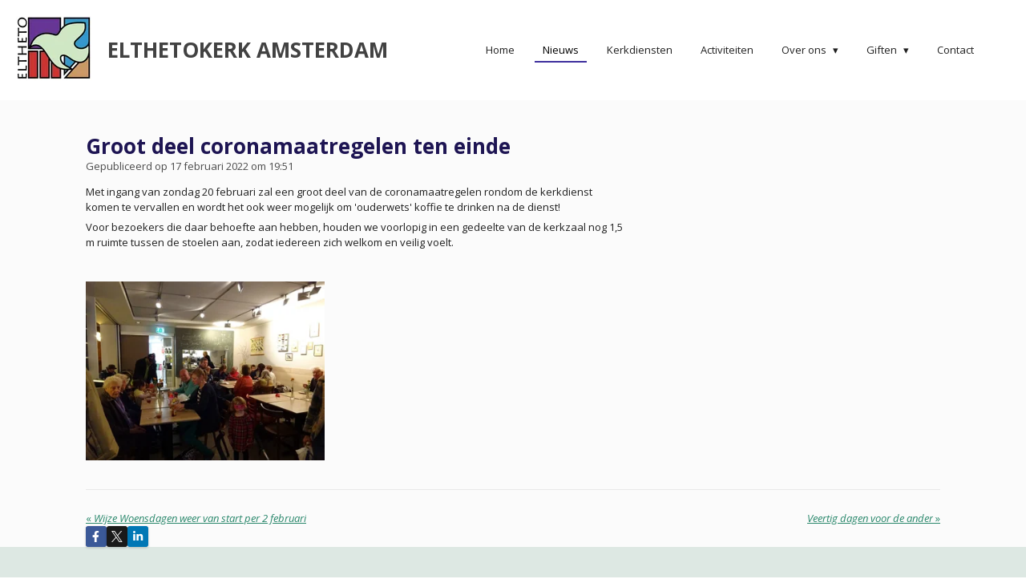

--- FILE ---
content_type: text/html; charset=UTF-8
request_url: https://www.elthetokerkamsterdam.nl/nieuws/847416_groot-deel-coronamaatregelen-ten-einde
body_size: 9464
content:
<!DOCTYPE html>
<html lang="nl">
    <head>
        <meta http-equiv="Content-Type" content="text/html; charset=utf-8">
        <meta name="viewport" content="width=device-width, initial-scale=1.0, maximum-scale=5.0">
        <meta http-equiv="X-UA-Compatible" content="IE=edge">
        <link rel="canonical" href="https://www.elthetokerkamsterdam.nl/nieuws/847416_groot-deel-coronamaatregelen-ten-einde">
        <link rel="sitemap" type="application/xml" href="https://www.elthetokerkamsterdam.nl/sitemap.xml">
        <meta property="og:title" content="Groot deel coronamaatregelen ten einde / Nieuws | Elthetokerk Amsterdam">
        <meta property="og:url" content="https://www.elthetokerkamsterdam.nl/nieuws/847416_groot-deel-coronamaatregelen-ten-einde">
        <base href="https://www.elthetokerkamsterdam.nl/">
        <meta name="description" property="og:description" content="Met ingang van zondag 20 februari zal een groot deel van de coronamaatregelen rondom de kerkdienst komen te vervallen en wordt het ook weer mogelijk om &#039;ouderwets&#039; koffie te drinken na de dienst!">
                <script nonce="86f3963281b5a12805d6a510c1602121">
            
            window.JOUWWEB = window.JOUWWEB || {};
            window.JOUWWEB.application = window.JOUWWEB.application || {};
            window.JOUWWEB.application = {"backends":[{"domain":"jouwweb.nl","freeDomain":"jouwweb.site"},{"domain":"webador.com","freeDomain":"webadorsite.com"},{"domain":"webador.de","freeDomain":"webadorsite.com"},{"domain":"webador.fr","freeDomain":"webadorsite.com"},{"domain":"webador.es","freeDomain":"webadorsite.com"},{"domain":"webador.it","freeDomain":"webadorsite.com"},{"domain":"jouwweb.be","freeDomain":"jouwweb.site"},{"domain":"webador.ie","freeDomain":"webadorsite.com"},{"domain":"webador.co.uk","freeDomain":"webadorsite.com"},{"domain":"webador.at","freeDomain":"webadorsite.com"},{"domain":"webador.be","freeDomain":"webadorsite.com"},{"domain":"webador.ch","freeDomain":"webadorsite.com"},{"domain":"webador.ch","freeDomain":"webadorsite.com"},{"domain":"webador.mx","freeDomain":"webadorsite.com"},{"domain":"webador.com","freeDomain":"webadorsite.com"},{"domain":"webador.dk","freeDomain":"webadorsite.com"},{"domain":"webador.se","freeDomain":"webadorsite.com"},{"domain":"webador.no","freeDomain":"webadorsite.com"},{"domain":"webador.fi","freeDomain":"webadorsite.com"},{"domain":"webador.ca","freeDomain":"webadorsite.com"},{"domain":"webador.ca","freeDomain":"webadorsite.com"},{"domain":"webador.pl","freeDomain":"webadorsite.com"},{"domain":"webador.com.au","freeDomain":"webadorsite.com"},{"domain":"webador.nz","freeDomain":"webadorsite.com"}],"editorLocale":"nl-NL","editorTimezone":"Europe\/Amsterdam","editorLanguage":"nl","analytics4TrackingId":"G-E6PZPGE4QM","analyticsDimensions":[],"backendDomain":"www.jouwweb.nl","backendShortDomain":"jouwweb.nl","backendKey":"jouwweb-nl","freeWebsiteDomain":"jouwweb.site","noSsl":false,"build":{"reference":"e7bdc78"},"linkHostnames":["www.jouwweb.nl","www.webador.com","www.webador.de","www.webador.fr","www.webador.es","www.webador.it","www.jouwweb.be","www.webador.ie","www.webador.co.uk","www.webador.at","www.webador.be","www.webador.ch","fr.webador.ch","www.webador.mx","es.webador.com","www.webador.dk","www.webador.se","www.webador.no","www.webador.fi","www.webador.ca","fr.webador.ca","www.webador.pl","www.webador.com.au","www.webador.nz"],"assetsUrl":"https:\/\/assets.jwwb.nl","loginUrl":"https:\/\/www.jouwweb.nl\/inloggen","publishUrl":"https:\/\/www.jouwweb.nl\/v2\/website\/2068243\/publish-proxy","adminUserOrIp":false,"pricing":{"plans":{"lite":{"amount":"700","currency":"EUR"},"pro":{"amount":"1200","currency":"EUR"},"business":{"amount":"2400","currency":"EUR"}},"yearlyDiscount":{"price":{"amount":"0","currency":"EUR"},"ratio":0,"percent":"0%","discountPrice":{"amount":"0","currency":"EUR"},"termPricePerMonth":{"amount":"0","currency":"EUR"},"termPricePerYear":{"amount":"0","currency":"EUR"}}},"hcUrl":{"add-product-variants":"https:\/\/help.jouwweb.nl\/hc\/nl\/articles\/28594307773201","basic-vs-advanced-shipping":"https:\/\/help.jouwweb.nl\/hc\/nl\/articles\/28594268794257","html-in-head":"https:\/\/help.jouwweb.nl\/hc\/nl\/articles\/28594336422545","link-domain-name":"https:\/\/help.jouwweb.nl\/hc\/nl\/articles\/28594325307409","optimize-for-mobile":"https:\/\/help.jouwweb.nl\/hc\/nl\/articles\/28594312927121","seo":"https:\/\/help.jouwweb.nl\/hc\/nl\/sections\/28507243966737","transfer-domain-name":"https:\/\/help.jouwweb.nl\/hc\/nl\/articles\/28594325232657","website-not-secure":"https:\/\/help.jouwweb.nl\/hc\/nl\/articles\/28594252935825"}};
            window.JOUWWEB.brand = {"type":"jouwweb","name":"JouwWeb","domain":"JouwWeb.nl","supportEmail":"support@jouwweb.nl"};
                    
                window.JOUWWEB = window.JOUWWEB || {};
                window.JOUWWEB.websiteRendering = {"locale":"nl-NL","timezone":"Europe\/Amsterdam","routes":{"api\/upload\/product-field":"\/_api\/upload\/product-field","checkout\/cart":"\/winkelwagen","payment":"\/bestelling-afronden\/:publicOrderId","payment\/forward":"\/bestelling-afronden\/:publicOrderId\/forward","public-order":"\/bestelling\/:publicOrderId","checkout\/authorize":"\/winkelwagen\/authorize\/:gateway","wishlist":"\/verlanglijst"}};
                                                    window.JOUWWEB.website = {"id":2068243,"locale":"nl-NL","enabled":true,"title":"Elthetokerk Amsterdam","hasTitle":true,"roleOfLoggedInUser":null,"ownerLocale":"nl-NL","plan":"pro","freeWebsiteDomain":"jouwweb.site","backendKey":"jouwweb-nl","currency":"EUR","defaultLocale":"nl-NL","url":"https:\/\/www.elthetokerkamsterdam.nl\/","homepageSegmentId":7922956,"category":"website","isOffline":false,"isPublished":true,"locales":["nl-NL"],"allowed":{"ads":false,"credits":true,"externalLinks":true,"slideshow":true,"customDefaultSlideshow":true,"hostedAlbums":true,"moderators":true,"mailboxQuota":1,"statisticsVisitors":true,"statisticsDetailed":true,"statisticsMonths":1,"favicon":true,"password":true,"freeDomains":1,"freeMailAccounts":1,"canUseLanguages":false,"fileUpload":true,"legacyFontSize":false,"webshop":true,"products":10,"imageText":false,"search":true,"audioUpload":true,"videoUpload":0,"allowDangerousForms":false,"allowHtmlCode":true,"mobileBar":true,"sidebar":true,"poll":false,"allowCustomForms":true,"allowBusinessListing":true,"allowCustomAnalytics":true,"allowAccountingLink":true,"digitalProducts":false,"sitemapElement":false},"mobileBar":{"enabled":false,"theme":"light","email":{"active":true},"location":{"active":true},"phone":{"active":false},"whatsapp":{"active":false},"social":{"active":true,"network":"facebook"}},"webshop":{"enabled":false,"currency":"EUR","taxEnabled":false,"taxInclusive":true,"vatDisclaimerVisible":false,"orderNotice":"<p>Indien je speciale wensen hebt kun je deze doorgeven via het Opmerkingen-veld in de laatste stap.<\/p>","orderConfirmation":null,"freeShipping":false,"freeShippingAmount":"0.00","shippingDisclaimerVisible":false,"pickupAllowed":false,"couponAllowed":false,"detailsPageAvailable":true,"socialMediaVisible":false,"termsPage":null,"termsPageUrl":null,"extraTerms":null,"pricingVisible":true,"orderButtonVisible":true,"shippingAdvanced":false,"shippingAdvancedBackEnd":false,"soldOutVisible":true,"backInStockNotificationEnabled":false,"canAddProducts":true,"nextOrderNumber":1,"allowedServicePoints":[],"sendcloudConfigured":false,"sendcloudFallbackPublicKey":"a3d50033a59b4a598f1d7ce7e72aafdf","taxExemptionAllowed":true,"invoiceComment":null,"emptyCartVisible":false,"minimumOrderPrice":null,"productNumbersEnabled":false,"wishlistEnabled":false,"hideTaxOnCart":false},"isTreatedAsWebshop":false};                            window.JOUWWEB.cart = {"products":[],"coupon":null,"shippingCountryCode":null,"shippingChoice":null,"breakdown":[]};                            window.JOUWWEB.scripts = [];                        window.parent.JOUWWEB.colorPalette = window.JOUWWEB.colorPalette;
        </script>
                <title>Groot deel coronamaatregelen ten einde / Nieuws | Elthetokerk Amsterdam</title>
                                            <link href="https://primary.jwwb.nl/public/s/r/y/temp-wmgblaqxmadonqrcijut/touch-icon-iphone.png?bust=1639665020" rel="apple-touch-icon" sizes="60x60">                                                <link href="https://primary.jwwb.nl/public/s/r/y/temp-wmgblaqxmadonqrcijut/touch-icon-ipad.png?bust=1639665020" rel="apple-touch-icon" sizes="76x76">                                                <link href="https://primary.jwwb.nl/public/s/r/y/temp-wmgblaqxmadonqrcijut/touch-icon-iphone-retina.png?bust=1639665020" rel="apple-touch-icon" sizes="120x120">                                                <link href="https://primary.jwwb.nl/public/s/r/y/temp-wmgblaqxmadonqrcijut/touch-icon-ipad-retina.png?bust=1639665020" rel="apple-touch-icon" sizes="152x152">                                                <link href="https://primary.jwwb.nl/public/s/r/y/temp-wmgblaqxmadonqrcijut/favicon.png?bust=1639665020" rel="shortcut icon">                                                <link href="https://primary.jwwb.nl/public/s/r/y/temp-wmgblaqxmadonqrcijut/favicon.png?bust=1639665020" rel="icon">                                        <meta property="og:image" content="https&#x3A;&#x2F;&#x2F;primary.jwwb.nl&#x2F;public&#x2F;s&#x2F;r&#x2F;y&#x2F;temp-wmgblaqxmadonqrcijut&#x2F;oc7nhv&#x2F;eetlokaallt_rommelmarkt1.jpg">
                                    <meta name="twitter:card" content="summary_large_image">
                        <meta property="twitter:image" content="https&#x3A;&#x2F;&#x2F;primary.jwwb.nl&#x2F;public&#x2F;s&#x2F;r&#x2F;y&#x2F;temp-wmgblaqxmadonqrcijut&#x2F;oc7nhv&#x2F;eetlokaallt_rommelmarkt1.jpg">
                                                    <script src="https://plausible.io/js/script.manual.js" nonce="86f3963281b5a12805d6a510c1602121" data-turbo-track="reload" defer data-domain="shard18.jouwweb.nl"></script>
<link rel="stylesheet" type="text/css" href="https://gfonts.jwwb.nl/css?display=fallback&amp;family=Open+Sans%3A400%2C700%2C400italic%2C700italic" nonce="86f3963281b5a12805d6a510c1602121" data-turbo-track="dynamic">
<script src="https://assets.jwwb.nl/assets/build/website-rendering/nl-NL.js?bust=af8dcdef13a1895089e9" nonce="86f3963281b5a12805d6a510c1602121" data-turbo-track="reload" defer></script>
<script src="https://assets.jwwb.nl/assets/website-rendering/runtime.4835e39f538d0d17d46f.js?bust=e90f0e79d8291a81b415" nonce="86f3963281b5a12805d6a510c1602121" data-turbo-track="reload" defer></script>
<script src="https://assets.jwwb.nl/assets/website-rendering/812.881ee67943804724d5af.js?bust=78ab7ad7d6392c42d317" nonce="86f3963281b5a12805d6a510c1602121" data-turbo-track="reload" defer></script>
<script src="https://assets.jwwb.nl/assets/website-rendering/main.e3c63dfc547d2654c972.js?bust=a419208df4616337240b" nonce="86f3963281b5a12805d6a510c1602121" data-turbo-track="reload" defer></script>
<link rel="preload" href="https://assets.jwwb.nl/assets/website-rendering/styles.c7a2b441bf8d633a2752.css?bust=45105d711e9f45e864c3" as="style">
<link rel="preload" href="https://assets.jwwb.nl/assets/website-rendering/fonts/icons-website-rendering/font/website-rendering.woff2?bust=bd2797014f9452dadc8e" as="font" crossorigin>
<link rel="preconnect" href="https://gfonts.jwwb.nl">
<link rel="stylesheet" type="text/css" href="https://assets.jwwb.nl/assets/website-rendering/styles.c7a2b441bf8d633a2752.css?bust=45105d711e9f45e864c3" nonce="86f3963281b5a12805d6a510c1602121" data-turbo-track="dynamic">
<link rel="preconnect" href="https://assets.jwwb.nl">
<link rel="stylesheet" type="text/css" href="https://primary.jwwb.nl/public/s/r/y/temp-wmgblaqxmadonqrcijut/style.css?bust=1768854338" nonce="86f3963281b5a12805d6a510c1602121" data-turbo-track="dynamic">    </head>
    <body
        id="top"
        class="jw-is-no-slideshow jw-header-is-image-text jw-is-segment-post jw-is-frontend jw-is-no-sidebar jw-is-no-messagebar jw-is-no-touch-device jw-is-no-mobile"
                                    data-jouwweb-page="847416"
                                                data-jouwweb-segment-id="847416"
                                                data-jouwweb-segment-type="post"
                                                data-template-threshold="960"
                                                data-template-name="business-banner&#x7C;gadget"
                            itemscope
        itemtype="https://schema.org/NewsArticle"
    >
                                    <meta itemprop="url" content="https://www.elthetokerkamsterdam.nl/nieuws/847416_groot-deel-coronamaatregelen-ten-einde">
        <a href="#main-content" class="jw-skip-link">
            Ga direct naar de hoofdinhoud        </a>
        <div class="jw-background"></div>
        <div class="jw-body">
            <div class="jw-mobile-menu jw-mobile-is-text js-mobile-menu">
            <span class="jw-mobile-menu__button jw-mobile-menu__button--dummy"></span>        <div class="jw-mobile-header jw-mobile-header--image-text">
        <a            class="jw-mobile-header-content"
                            href="/"
                        >
                            <img class="jw-mobile-logo jw-mobile-logo--square" src="https://primary.jwwb.nl/public/s/r/y/temp-wmgblaqxmadonqrcijut/61p6el/LOGO_ELTHETO_2013_WEB.jpeg?enable-io=true&amp;enable=upscale&amp;height=70" srcset="https://primary.jwwb.nl/public/s/r/y/temp-wmgblaqxmadonqrcijut/61p6el/LOGO_ELTHETO_2013_WEB.jpeg?enable-io=true&amp;enable=upscale&amp;height=70 1x, https://primary.jwwb.nl/public/s/r/y/temp-wmgblaqxmadonqrcijut/61p6el/LOGO_ELTHETO_2013_WEB.jpeg?enable-io=true&amp;enable=upscale&amp;height=140&amp;quality=70 2x" alt="Elthetokerk Amsterdam" title="Elthetokerk Amsterdam">                                        <div class="jw-mobile-text">
                    <span style="display: inline-block; font-size: 100%; color: #424242;"><span style="display: inline-block;"><span style="display: inline-block;"> Elthetokerk Amsterdam </span></span></span>                </div>
                    </a>
    </div>

    
            <button
            type="button"
            class="jw-mobile-menu__button jw-mobile-toggle"
            aria-label="Open / sluit menu"
        >
            <span class="jw-icon-burger"></span>
        </button>
    </div>
            <script nonce="86f3963281b5a12805d6a510c1602121">
    JOUWWEB.templateConfig = {
        header: {
            mobileSelector: '.jw-mobile-menu',
            updatePusher: function (headerHeight, state) {
                $('.jw-menu-clone').css('top', headerHeight);
            },
        },
    };
</script>
<header class="header-wrap js-topbar-content-container">
    <div class="header">
        <div class="jw-header-logo">
            <div
    id="jw-header-image-container"
    class="jw-header jw-header-image jw-header-image-toggle"
    style="flex-basis: 94px; max-width: 94px; flex-shrink: 1;"
>
            <a href="/">
        <img id="jw-header-image" data-image-id="45351980" srcset="https://primary.jwwb.nl/public/s/r/y/temp-wmgblaqxmadonqrcijut/61p6el/LOGO_ELTHETO_2013_WEB.jpeg?enable-io=true&amp;width=94 94w, https://primary.jwwb.nl/public/s/r/y/temp-wmgblaqxmadonqrcijut/61p6el/LOGO_ELTHETO_2013_WEB.jpeg?enable-io=true&amp;width=188 188w" class="jw-header-image" title="Elthetokerk Amsterdam" style="max-height: 80px;" sizes="94px" width="94" height="80" intrinsicsize="94.00 x 80.00" alt="Elthetokerk Amsterdam">                </a>
    </div>
        <div
    class="jw-header jw-header-title-container jw-header-text jw-header-text-toggle"
    data-stylable="true"
>
    <a        id="jw-header-title"
        class="jw-header-title"
                    href="/"
            >
        <span style="display: inline-block; font-size: 100%; color: #424242;"><span style="display: inline-block;"><span style="display: inline-block;"> Elthetokerk Amsterdam </span></span></span>    </a>
</div>
</div>
    </div>
    <nav class="menu jw-menu-copy">
        <ul
    id="jw-menu"
    class="jw-menu jw-menu-horizontal"
            >
            <li
    class="jw-menu-item"
>
        <a        class="jw-menu-link"
        href="/"                                            data-page-link-id="7922956"
                            >
                <span class="">
            Home        </span>
            </a>
                </li>
            <li
    class="jw-menu-item jw-menu-is-active"
>
        <a        class="jw-menu-link js-active-menu-item"
        href="/nieuws"                                            data-page-link-id="7922979"
                            >
                <span class="">
            Nieuws        </span>
            </a>
                </li>
            <li
    class="jw-menu-item"
>
        <a        class="jw-menu-link"
        href="/kerkdiensten"                                            data-page-link-id="7923196"
                            >
                <span class="">
            Kerkdiensten        </span>
            </a>
                </li>
            <li
    class="jw-menu-item"
>
        <a        class="jw-menu-link"
        href="/activiteiten"                                            data-page-link-id="7923029"
                            >
                <span class="">
            Activiteiten        </span>
            </a>
                </li>
            <li
    class="jw-menu-item jw-menu-has-submenu"
>
        <a        class="jw-menu-link"
        href="/over-ons"                                            data-page-link-id="7922974"
                            >
                <span class="">
            Over ons        </span>
                    <span class="jw-arrow jw-arrow-toplevel"></span>
            </a>
                    <ul
            class="jw-submenu"
                    >
                            <li
    class="jw-menu-item"
>
        <a        class="jw-menu-link"
        href="/over-ons/over-ons-1"                                            data-page-link-id="8746025"
                            >
                <span class="">
            Over ons        </span>
            </a>
                </li>
                            <li
    class="jw-menu-item"
>
        <a        class="jw-menu-link"
        href="/over-ons/diaconie-en-pastoraat"                                            data-page-link-id="7923256"
                            >
                <span class="">
            Diaconie en pastoraat        </span>
            </a>
                </li>
                            <li
    class="jw-menu-item"
>
        <a        class="jw-menu-link"
        href="/over-ons/leefgemeenschap"                                            data-page-link-id="8751715"
                            >
                <span class="">
            Leefgemeenschap        </span>
            </a>
                </li>
                            <li
    class="jw-menu-item"
>
        <a        class="jw-menu-link"
        href="/over-ons/kinder-en-tienerwerk"                                            data-page-link-id="17259983"
                            >
                <span class="">
            Kinder- en tienerwerk        </span>
            </a>
                </li>
                            <li
    class="jw-menu-item jw-menu-has-submenu"
>
        <a        class="jw-menu-link"
        href="/over-ons/verhuur-gebouw"                                            data-page-link-id="7951290"
                            >
                <span class="">
            Verhuur gebouw        </span>
                    <span class="jw-arrow"></span>
            </a>
                    <ul
            class="jw-submenu"
                    >
                            <li
    class="jw-menu-item"
>
        <a        class="jw-menu-link"
        href="/over-ons/verhuur-gebouw/grote-zaal"                                            data-page-link-id="8910206"
                            >
                <span class="">
            Grote zaal        </span>
            </a>
                </li>
                    </ul>
        </li>
                    </ul>
        </li>
            <li
    class="jw-menu-item jw-menu-has-submenu"
>
        <a        class="jw-menu-link"
        href="/giften"                                            data-page-link-id="7923255"
                            >
                <span class="">
            Giften        </span>
                    <span class="jw-arrow jw-arrow-toplevel"></span>
            </a>
                    <ul
            class="jw-submenu"
                    >
                            <li
    class="jw-menu-item"
>
        <a        class="jw-menu-link"
        href="/giften/kerkbalans-2025"                                            data-page-link-id="19130309"
                            >
                <span class="">
            Kerkbalans 2025        </span>
            </a>
                </li>
                    </ul>
        </li>
            <li
    class="jw-menu-item"
>
        <a        class="jw-menu-link"
        href="/contact"                                            data-page-link-id="7923208"
                            >
                <span class="">
            Contact        </span>
            </a>
                </li>
    
    </ul>

    <script nonce="86f3963281b5a12805d6a510c1602121" id="jw-mobile-menu-template" type="text/template">
        <ul id="jw-menu" class="jw-menu jw-menu-horizontal">
                            <li
    class="jw-menu-item"
>
        <a        class="jw-menu-link"
        href="/"                                            data-page-link-id="7922956"
                            >
                <span class="">
            Home        </span>
            </a>
                </li>
                            <li
    class="jw-menu-item jw-menu-is-active"
>
        <a        class="jw-menu-link js-active-menu-item"
        href="/nieuws"                                            data-page-link-id="7922979"
                            >
                <span class="">
            Nieuws        </span>
            </a>
                </li>
                            <li
    class="jw-menu-item"
>
        <a        class="jw-menu-link"
        href="/kerkdiensten"                                            data-page-link-id="7923196"
                            >
                <span class="">
            Kerkdiensten        </span>
            </a>
                </li>
                            <li
    class="jw-menu-item"
>
        <a        class="jw-menu-link"
        href="/activiteiten"                                            data-page-link-id="7923029"
                            >
                <span class="">
            Activiteiten        </span>
            </a>
                </li>
                            <li
    class="jw-menu-item jw-menu-has-submenu"
>
        <a        class="jw-menu-link"
        href="/over-ons"                                            data-page-link-id="7922974"
                            >
                <span class="">
            Over ons        </span>
                    <span class="jw-arrow jw-arrow-toplevel"></span>
            </a>
                    <ul
            class="jw-submenu"
                    >
                            <li
    class="jw-menu-item"
>
        <a        class="jw-menu-link"
        href="/over-ons/over-ons-1"                                            data-page-link-id="8746025"
                            >
                <span class="">
            Over ons        </span>
            </a>
                </li>
                            <li
    class="jw-menu-item"
>
        <a        class="jw-menu-link"
        href="/over-ons/diaconie-en-pastoraat"                                            data-page-link-id="7923256"
                            >
                <span class="">
            Diaconie en pastoraat        </span>
            </a>
                </li>
                            <li
    class="jw-menu-item"
>
        <a        class="jw-menu-link"
        href="/over-ons/leefgemeenschap"                                            data-page-link-id="8751715"
                            >
                <span class="">
            Leefgemeenschap        </span>
            </a>
                </li>
                            <li
    class="jw-menu-item"
>
        <a        class="jw-menu-link"
        href="/over-ons/kinder-en-tienerwerk"                                            data-page-link-id="17259983"
                            >
                <span class="">
            Kinder- en tienerwerk        </span>
            </a>
                </li>
                            <li
    class="jw-menu-item jw-menu-has-submenu"
>
        <a        class="jw-menu-link"
        href="/over-ons/verhuur-gebouw"                                            data-page-link-id="7951290"
                            >
                <span class="">
            Verhuur gebouw        </span>
                    <span class="jw-arrow"></span>
            </a>
                    <ul
            class="jw-submenu"
                    >
                            <li
    class="jw-menu-item"
>
        <a        class="jw-menu-link"
        href="/over-ons/verhuur-gebouw/grote-zaal"                                            data-page-link-id="8910206"
                            >
                <span class="">
            Grote zaal        </span>
            </a>
                </li>
                    </ul>
        </li>
                    </ul>
        </li>
                            <li
    class="jw-menu-item jw-menu-has-submenu"
>
        <a        class="jw-menu-link"
        href="/giften"                                            data-page-link-id="7923255"
                            >
                <span class="">
            Giften        </span>
                    <span class="jw-arrow jw-arrow-toplevel"></span>
            </a>
                    <ul
            class="jw-submenu"
                    >
                            <li
    class="jw-menu-item"
>
        <a        class="jw-menu-link"
        href="/giften/kerkbalans-2025"                                            data-page-link-id="19130309"
                            >
                <span class="">
            Kerkbalans 2025        </span>
            </a>
                </li>
                    </ul>
        </li>
                            <li
    class="jw-menu-item"
>
        <a        class="jw-menu-link"
        href="/contact"                                            data-page-link-id="7923208"
                            >
                <span class="">
            Contact        </span>
            </a>
                </li>
            
                    </ul>
    </script>
    </nav>
</header>
<div class="main-content">
    
<main id="main-content" class="block-content">
    <div data-section-name="content" class="jw-section jw-section-content jw-responsive">
        
<div class="jw-strip jw-strip--default jw-strip--style-color jw-strip--primary jw-strip--color-default jw-strip--padding-start"><div class="jw-strip__content-container"><div class="jw-strip__content jw-responsive">    
                    
    <h1
        class="jw-heading jw-heading-130 heading__no-margin jw-news-page__heading-without-margin js-editor-open-settings"
        itemprop="headline"
    >
        Groot deel coronamaatregelen ten einde    </h1>
            <div class="jw-news-page__meta js-editor-open-settings">
                                                        <meta itemprop="image" content="https://primary.jwwb.nl/public/s/r/y/temp-wmgblaqxmadonqrcijut/oc7nhv/eetlokaallt_rommelmarkt1.jpg">
                                        <meta itemprop="datePublished" content="2022-02-17T18:51:29+00:00">
                Gepubliceerd op 17 februari 2022 om 19:51                                                                <span
            itemscope
            itemprop="publisher"
            itemtype="https://schema.org/Organization"
        ><meta
                    itemprop="url"
                    content="https://www.elthetokerkamsterdam.nl/"
                ><meta
                    itemprop="name"
                    content="Elthetokerk Amsterdam"
                ><span
            itemscope
            itemprop="logo"
            itemtype="https://schema.org/ImageObject"
        ><meta
                    itemprop="url"
                    content="https://primary.jwwb.nl/public/s/r/y/temp-wmgblaqxmadonqrcijut/61p6el/LOGO_ELTHETO_2013_WEB.jpeg?enable-io=true&amp;enable=upscale&amp;height=60"
                ><meta
                    itemprop="width"
                    content="71"
                ><meta
                    itemprop="height"
                    content="60"
                ></span></span>                    </div>
    </div></div></div>
<div class="news-page-content-container">
    <div
    id="jw-element-152751859"
    data-jw-element-id="152751859"
        class="jw-tree-node jw-element jw-strip-root jw-tree-container jw-responsive jw-node-is-first-child jw-node-is-last-child"
>
    <div
    id="jw-element-349848348"
    data-jw-element-id="349848348"
        class="jw-tree-node jw-element jw-strip jw-tree-container jw-responsive jw-strip--default jw-strip--style-color jw-strip--color-default jw-strip--padding-both jw-node-is-first-child jw-strip--primary jw-node-is-last-child"
>
    <div class="jw-strip__content-container"><div class="jw-strip__content jw-responsive"><div
    id="jw-element-152752022"
    data-jw-element-id="152752022"
        class="jw-tree-node jw-element jw-columns jw-tree-container jw-responsive jw-tree-horizontal jw-columns--mode-flex jw-node-is-first-child jw-node-is-last-child"
>
    <div
    id="jw-element-152752023"
    data-jw-element-id="152752023"
            style="width: 63.22%"
        class="jw-tree-node jw-element jw-column jw-tree-container jw-responsive jw-node-is-first-child"
>
    <div
    id="jw-element-152751872"
    data-jw-element-id="152751872"
        class="jw-tree-node jw-element jw-image-text jw-node-is-first-child jw-node-is-last-child"
>
    <div class="jw-element-imagetext-text">
            <p>Met ingang van zondag 20 februari zal een groot deel van de coronamaatregelen rondom de kerkdienst komen te vervallen en wordt het ook weer mogelijk om 'ouderwets' koffie te drinken na de dienst!</p>
<p>Voor bezoekers die daar behoefte aan hebben, houden we voorlopig in een gedeelte van de kerkzaal nog 1,5 m ruimte tussen de stoelen aan, zodat iedereen zich welkom en veilig voelt. </p>    </div>
</div></div><div
    id="jw-element-152752025"
    data-jw-element-id="152752025"
            style="width: 36.78%"
        class="jw-tree-node jw-element jw-column jw-tree-container jw-responsive jw-node-is-last-child"
>
    <div
    id="jw-element-152752027"
    data-jw-element-id="152752027"
        class="jw-tree-node jw-element jw-image jw-node-is-first-child jw-node-is-last-child"
>
    <div
    class="jw-intent jw-element-image jw-element-content jw-element-image-is-left jw-element-image--full-width-to-420"
            style="width: 298px;"
    >
            
        
                <picture
            class="jw-element-image__image-wrapper jw-image-is-square jw-intrinsic"
            style="padding-top: 75%;"
        >
                                            <img class="jw-element-image__image jw-intrinsic__item" style="--jw-element-image--pan-x: 0.5; --jw-element-image--pan-y: 0.5;" alt="" src="https://primary.jwwb.nl/public/s/r/y/temp-wmgblaqxmadonqrcijut/eetlokaallt_rommelmarkt1.jpg" srcset="https://primary.jwwb.nl/public/s/r/y/temp-wmgblaqxmadonqrcijut/oc7nhv/eetlokaallt_rommelmarkt1.jpg?enable-io=true&amp;width=96 96w, https://primary.jwwb.nl/public/s/r/y/temp-wmgblaqxmadonqrcijut/oc7nhv/eetlokaallt_rommelmarkt1.jpg?enable-io=true&amp;width=147 147w, https://primary.jwwb.nl/public/s/r/y/temp-wmgblaqxmadonqrcijut/oc7nhv/eetlokaallt_rommelmarkt1.jpg?enable-io=true&amp;width=226 226w, https://primary.jwwb.nl/public/s/r/y/temp-wmgblaqxmadonqrcijut/oc7nhv/eetlokaallt_rommelmarkt1.jpg?enable-io=true&amp;width=347 347w, https://primary.jwwb.nl/public/s/r/y/temp-wmgblaqxmadonqrcijut/oc7nhv/eetlokaallt_rommelmarkt1.jpg?enable-io=true&amp;width=532 532w, https://primary.jwwb.nl/public/s/r/y/temp-wmgblaqxmadonqrcijut/oc7nhv/eetlokaallt_rommelmarkt1.jpg?enable-io=true&amp;width=816 816w, https://primary.jwwb.nl/public/s/r/y/temp-wmgblaqxmadonqrcijut/oc7nhv/eetlokaallt_rommelmarkt1.jpg?enable-io=true&amp;width=1252 1252w, https://primary.jwwb.nl/public/s/r/y/temp-wmgblaqxmadonqrcijut/oc7nhv/eetlokaallt_rommelmarkt1.jpg?enable-io=true&amp;width=1920 1920w" sizes="auto, min(100vw, 298px), 100vw" loading="lazy" width="800" height="600">                    </picture>

            </div>
</div></div></div></div></div></div></div></div>

<div style="margin-top: .75em" class="jw-strip jw-strip--default jw-strip--style-color jw-strip--color-default"><div class="jw-strip__content-container"><div class="jw-strip__content jw-responsive">    <div class="jw-element-separator-padding">
        <hr class="jw-element-separator jw-text-background" />
    </div>
            <p class="jw-news-page-pagination">
                            <a
                    data-segment-type="post"
                    data-segment-id="829182"
                    class="js-jouwweb-segment jw-news-page-pagination__link jw-news-page-pagination__link--prev"
                    href="/nieuws/829182_wijze-woensdagen-weer-van-start-per-2-februari"
                >
                    &laquo;&nbsp;
                    <span class="hidden-md hidden-lg">Vorige</span>
                    <em class="hidden-xs hidden-sm">Wijze Woensdagen weer van start per 2 februari</em>
                </a>
                                        <a
                    data-segment-type="post"
                    data-segment-id="868642"
                    class="js-jouwweb-segment jw-news-page-pagination__link jw-news-page-pagination__link--next"
                    href="/nieuws/868642_veertig-dagen-voor-de-ander"
                >
                    <em class="hidden-xs hidden-sm">Veertig dagen voor de ander</em>
                    <span class="hidden-md hidden-lg">Volgende</span>
                    &nbsp;&raquo;
                </a>
                    </p>
    </div></div></div><div class="jw-strip jw-strip--default jw-strip--style-color jw-strip--color-default"><div class="jw-strip__content-container"><div class="jw-strip__content jw-responsive"><div
    id="jw-element-"
    data-jw-element-id=""
        class="jw-tree-node jw-element jw-social-share jw-node-is-first-child jw-node-is-last-child"
>
    <div class="jw-element-social-share" style="text-align: left">
    <div class="share-button-container share-button-container--buttons-mini share-button-container--align-left jw-element-content">
                                                                <a
                    class="share-button share-button--facebook jw-element-social-share-button jw-element-social-share-button-facebook "
                                            href=""
                        data-href-template="http://www.facebook.com/sharer/sharer.php?u=[url]"
                                                            rel="nofollow noopener noreferrer"
                    target="_blank"
                >
                    <span class="share-button__icon website-rendering-icon-facebook"></span>
                    <span class="share-button__label">Delen</span>
                </a>
                                                                            <a
                    class="share-button share-button--twitter jw-element-social-share-button jw-element-social-share-button-twitter "
                                            href=""
                        data-href-template="http://x.com/intent/post?text=[url]"
                                                            rel="nofollow noopener noreferrer"
                    target="_blank"
                >
                    <span class="share-button__icon website-rendering-icon-x-logo"></span>
                    <span class="share-button__label">Deel</span>
                </a>
                                                                            <a
                    class="share-button share-button--linkedin jw-element-social-share-button jw-element-social-share-button-linkedin "
                                            href=""
                        data-href-template="http://www.linkedin.com/shareArticle?mini=true&amp;url=[url]"
                                                            rel="nofollow noopener noreferrer"
                    target="_blank"
                >
                    <span class="share-button__icon website-rendering-icon-linkedin"></span>
                    <span class="share-button__label">Share</span>
                </a>
                                                                                        <a
                    class="share-button share-button--whatsapp jw-element-social-share-button jw-element-social-share-button-whatsapp  share-button--mobile-only"
                                            href=""
                        data-href-template="whatsapp://send?text=[url]"
                                                            rel="nofollow noopener noreferrer"
                    target="_blank"
                >
                    <span class="share-button__icon website-rendering-icon-whatsapp"></span>
                    <span class="share-button__label">Delen</span>
                </a>
                                    </div>
    </div>
</div></div></div></div>            </div>
</main>
    </div>
<footer class="block-footer">
    <div
        data-section-name="footer"
        class="jw-section jw-section-footer jw-responsive"
    >
                <div class="jw-strip jw-strip--default jw-strip--style-color jw-strip--primary jw-strip--color-default jw-strip--padding-both"><div class="jw-strip__content-container"><div class="jw-strip__content jw-responsive">            <div
    id="jw-element-128109925"
    data-jw-element-id="128109925"
        class="jw-tree-node jw-element jw-simple-root jw-tree-container jw-responsive jw-node-is-first-child jw-node-is-last-child"
>
    <div
    id="jw-element-128109627"
    data-jw-element-id="128109627"
        class="jw-tree-node jw-element jw-columns jw-tree-container jw-responsive jw-tree-horizontal jw-columns--mode-flex jw-node-is-first-child jw-node-is-last-child"
>
    <div
    id="jw-element-128109628"
    data-jw-element-id="128109628"
            style="width: 50%"
        class="jw-tree-node jw-element jw-column jw-tree-container jw-responsive jw-node-is-first-child"
>
    <div
    id="jw-element-128109638"
    data-jw-element-id="128109638"
        class="jw-tree-node jw-element jw-image-text jw-node-is-first-child jw-node-is-last-child"
>
    <div class="jw-element-imagetext-text">
            <p class="jw-text-small">&copy; 2025 Elthetokerk Amsterdam</p>    </div>
</div></div><div
    id="jw-element-128109629"
    data-jw-element-id="128109629"
            style="width: 50%"
        class="jw-tree-node jw-element jw-column jw-tree-container jw-responsive jw-node-is-last-child"
>
    <div
    id="jw-element-128109683"
    data-jw-element-id="128109683"
        class="jw-tree-node jw-element jw-image-text jw-node-is-first-child jw-node-is-last-child"
>
    <div class="jw-element-imagetext-text">
            <p>&gt; <a data-jwlink-type="extern" data-jwlink-identifier="https://www.buurthulpoost.nl/" data-jwlink-title="https://www.buurthulpoost.nl/" target="_blank" href="https://www.buurthulpoost.nl/" rel="noopener">Buurthulp Oost</a><br />&gt; <a data-jwlink-type="extern" data-jwlink-identifier="https://www.diaconaalcentrumoost.org/" data-jwlink-title="" target="_blank" href="https://www.diaconaalcentrumoost.org/" rel="noopener">Diaconaal Centrum Oost</a><br /><span>&gt; <a data-jwlink-type="page" data-jwlink-identifier="7923029" data-jwlink-title="Activiteiten" href="/activiteiten">Re-play</a><br /></span><span>&gt; <a data-jwlink-type="extern" data-jwlink-identifier="https://www.protestantsamsterdam.nl/" data-jwlink-title="https://www.protestantsamsterdam.nl/" target="_blank" href="https://www.protestantsamsterdam.nl/" rel="noopener">Protestantse Kerk Amsterdam</a></span><span><a data-jwlink-type="extern" data-jwlink-identifier="https://protestantsekerkamsterdamoost.nl/" data-jwlink-title="https://protestantsekerkamsterdamoost.nl/" target="_blank" href="https://protestantsekerkamsterdamoost.nl/" rel="noopener"></a></span><br /><a data-jwlink-type="extern" data-jwlink-identifier="https://protestantsekerkamsterdamoost.nl/pkao/diaconaal-centrum/" data-jwlink-title="https://protestantsekerkamsterdamoost.nl/pkao/diaconaal-centrum/" target="_blank" href="https://protestantsekerkamsterdamoost.nl/pkao/diaconaal-centrum/" rel="noopener"></a></p>    </div>
</div></div></div></div>                            <div class="jw-credits clear">
                    <div class="jw-credits-owner">
                        <div id="jw-footer-text">
                            <div class="jw-footer-text-content">
                                                            </div>
                        </div>
                    </div>
                    <div class="jw-credits-right">
                                                                    </div>
                </div>
                    </div></div></div>    </div>
</footer>
            
<div class="jw-bottom-bar__container">
    </div>
<div class="jw-bottom-bar__spacer">
    </div>

            <div id="jw-variable-loaded" style="display: none;"></div>
            <div id="jw-variable-values" style="display: none;">
                                    <span data-jw-variable-key="background-color" class="jw-variable-value-background-color"></span>
                                    <span data-jw-variable-key="background" class="jw-variable-value-background"></span>
                                    <span data-jw-variable-key="font-family" class="jw-variable-value-font-family"></span>
                                    <span data-jw-variable-key="paragraph-color" class="jw-variable-value-paragraph-color"></span>
                                    <span data-jw-variable-key="paragraph-link-color" class="jw-variable-value-paragraph-link-color"></span>
                                    <span data-jw-variable-key="paragraph-font-size" class="jw-variable-value-paragraph-font-size"></span>
                                    <span data-jw-variable-key="heading-color" class="jw-variable-value-heading-color"></span>
                                    <span data-jw-variable-key="heading-link-color" class="jw-variable-value-heading-link-color"></span>
                                    <span data-jw-variable-key="heading-font-size" class="jw-variable-value-heading-font-size"></span>
                                    <span data-jw-variable-key="heading-font-family" class="jw-variable-value-heading-font-family"></span>
                                    <span data-jw-variable-key="menu-text-color" class="jw-variable-value-menu-text-color"></span>
                                    <span data-jw-variable-key="menu-text-link-color" class="jw-variable-value-menu-text-link-color"></span>
                                    <span data-jw-variable-key="menu-text-font-size" class="jw-variable-value-menu-text-font-size"></span>
                                    <span data-jw-variable-key="menu-font-family" class="jw-variable-value-menu-font-family"></span>
                                    <span data-jw-variable-key="menu-capitalize" class="jw-variable-value-menu-capitalize"></span>
                                    <span data-jw-variable-key="website-size" class="jw-variable-value-website-size"></span>
                                    <span data-jw-variable-key="footer-text-color" class="jw-variable-value-footer-text-color"></span>
                                    <span data-jw-variable-key="footer-text-link-color" class="jw-variable-value-footer-text-link-color"></span>
                                    <span data-jw-variable-key="footer-text-font-size" class="jw-variable-value-footer-text-font-size"></span>
                                    <span data-jw-variable-key="content-color" class="jw-variable-value-content-color"></span>
                                    <span data-jw-variable-key="header-color" class="jw-variable-value-header-color"></span>
                                    <span data-jw-variable-key="accent-color" class="jw-variable-value-accent-color"></span>
                                    <span data-jw-variable-key="footer-color" class="jw-variable-value-footer-color"></span>
                            </div>
        </div>
                            <script nonce="86f3963281b5a12805d6a510c1602121" type="application/ld+json">[{"@context":"https:\/\/schema.org","@type":"Organization","url":"https:\/\/www.elthetokerkamsterdam.nl\/","name":"Elthetokerk Amsterdam","logo":{"@type":"ImageObject","url":"https:\/\/primary.jwwb.nl\/public\/s\/r\/y\/temp-wmgblaqxmadonqrcijut\/61p6el\/LOGO_ELTHETO_2013_WEB.jpeg?enable-io=true&enable=upscale&height=60","width":71,"height":60}}]</script>
                <script nonce="86f3963281b5a12805d6a510c1602121">window.JOUWWEB = window.JOUWWEB || {}; window.JOUWWEB.experiment = {"enrollments":{},"defaults":{"only-annual-discount-restart":"3months-50pct","ai-homepage-structures":"on","checkout-shopping-cart-design":"on","ai-page-wizard-ui":"on","payment-cycle-dropdown":"on","trustpilot-checkout":"widget","improved-homepage-structures":"on"}};</script>        <script nonce="86f3963281b5a12805d6a510c1602121">window.plausible = window.plausible || function() { (window.plausible.q = window.plausible.q || []).push(arguments) };plausible('pageview', { props: {website: 2068243 }});</script>                                </body>
</html>
